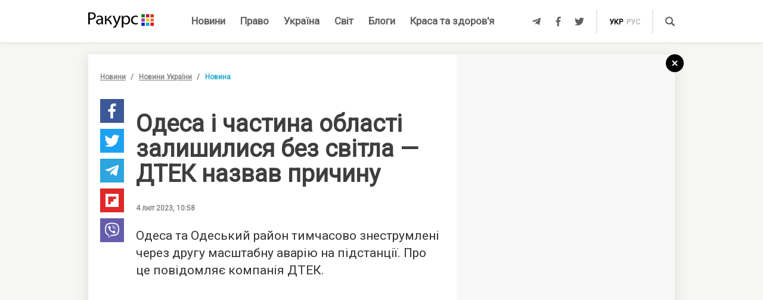

--- FILE ---
content_type: text/html; charset=UTF-8
request_url: https://racurs.ua/ua/n179563-odesa-i-chastyna-oblasti-zalyshylysya-bez-svitla-dtek-nazvav-prychynu.html
body_size: 8467
content:
<!DOCTYPE html><html lang="uk"><head><meta charset="UTF-8">
<title>Одеса і область залишилися без світла — ДТЕК назвав причину — відключення електропостачання</title>
<meta http-equiv="X-UA-Compatible" content="IE=edge">
<meta name="viewport" content="width=device-width, user-scalable=no, initial-scale=1.0, maximum-scale=1.0, minimum-scale=1.0">
<link rel="apple-touch-icon" sizes="180x180" href="/static/apple-touch-icon.png">
<link rel="icon" type="image/png" sizes="32x32" href="/static/favicon-32x32.png">
<link rel="icon" type="image/png" sizes="16x16" href="/static/favicon-16x16.png">
<link rel="manifest" href="/static/site.webmanifest">
<link rel="mask-icon" href="/static/safari-pinned-tab.svg" color="#5bbad5">
<meta name="msapplication-TileColor" content="#603cba">
<meta name="theme-color" content="#ffffff">
<link href="/static/css/styles.css?v=48" rel="stylesheet">
<meta name="description" content="Одеса та частина Одеського району тимчасово знеструмлена через аварію на підстанції «Укренерго»
">

<link rel="shortcut icon" type="image/x-icon" href="/favicon.ico"/>

<meta name="classification" content="news,Ukrainian news,news articles,editorial articles,blogs,information,worldwide news" />
<meta name="distribution" content="Global" />
<meta name="rating" content="General" />
<meta name="publisher" content="Ракурс" />
<meta name="copyright" content="Ракурс" />
<meta name="google-site-verification" content="uw_LwcWhGzFb8b-20DPF2wl8H3rsozzgvfJWkLjVAhY" />
<meta property="fb:pages" content="476359735731523" />

<link rel="dns-prefetch" href="https://cdn.ampproject.org">


<!-- Global site tag (gtag.js) - Google Analytics -->
<script async src="https://www.googletagmanager.com/gtag/js?id=UA-35562710-1" type="d6240f7feeda88cc5c17ad62-text/javascript"></script>
<script type="d6240f7feeda88cc5c17ad62-text/javascript">
  window.dataLayer = window.dataLayer || [];
  function gtag(){dataLayer.push(arguments);}
  gtag('js', new Date());

  gtag('config', 'UA-35562710-1');
</script>
<script type="d6240f7feeda88cc5c17ad62-text/javascript">
    var Pro = Pro || function () {
    };
    Pro.language = "ua";
    Pro.fbLocale = "uk_UA";
</script>



<meta name="robots" content="index, follow" />
<meta property="og:type" content="article" />
<meta property="twitter:card" content="summary_large_image" />
<meta property="twitter:creator" content="@racursua" />
<meta property="og:title" content="Одеса і область залишилися без світла — ДТЕК назвав причину — відключення електропостачання" />
<meta property="twitter:title" content="Одеса і область залишилися без світла — ДТЕК назвав причину — відключення електропостачання" />
<meta property="og:url" content="https://racurs.ua/ua/n179563-odesa-i-chastyna-oblasti-zalyshylysya-bez-svitla-dtek-nazvav-prychynu.html" />
<meta property="og:description" content="Одеса та частина Одеського району тимчасово знеструмлена через аварію на підстанції «Укренерго»
" />
<meta property="twitter:description" content="Одеса та частина Одеського району тимчасово знеструмлена через аварію на підстанції «Укренерго»
" />
<meta property="og:image" content="https://racurs.ua/content/images/Publication/News/17/95/63/preview_w696zc1.jpg" />
<meta property="twitter:image" content="https://racurs.ua/content/images/Publication/News/17/95/63/preview_w696zc1.jpg" />
<link rel="next" href="/ua/n179562-vybuh-miny-pelustky-v-izumi-poranyv-simoh-pidlitkiv-detali.html" />
<link rel="previous" href="/ua/n179564-u-radi-rozpovily-pro-rozshyfruvannya-chornoyi-skrynky-z-gelikoptera-u-brovarah.html" />
<link hreflang="uk" rel="alternate" href="https://racurs.ua/ua/n179563-odesa-i-chastyna-oblasti-zalyshylysya-bez-svitla-dtek-nazvav-prychynu.html" />
<link rel="canonical" href="https://racurs.ua/ua/n179563-odesa-i-chastyna-oblasti-zalyshylysya-bez-svitla-dtek-nazvav-prychynu.html" />
<link hreflang="ru" rel="alternate" href="https://racurs.ua/n179563-odessa-i-chast-oblasti-ostalis-bez-sveta-dtek-nazval-prichinu.html" />
<script data-cfasync="false" nonce="45804e3e-f9ab-4e87-8422-aec9d4aad929">try{(function(w,d){!function(j,k,l,m){if(j.zaraz)console.error("zaraz is loaded twice");else{j[l]=j[l]||{};j[l].executed=[];j.zaraz={deferred:[],listeners:[]};j.zaraz._v="5874";j.zaraz._n="45804e3e-f9ab-4e87-8422-aec9d4aad929";j.zaraz.q=[];j.zaraz._f=function(n){return async function(){var o=Array.prototype.slice.call(arguments);j.zaraz.q.push({m:n,a:o})}};for(const p of["track","set","debug"])j.zaraz[p]=j.zaraz._f(p);j.zaraz.init=()=>{var q=k.getElementsByTagName(m)[0],r=k.createElement(m),s=k.getElementsByTagName("title")[0];s&&(j[l].t=k.getElementsByTagName("title")[0].text);j[l].x=Math.random();j[l].w=j.screen.width;j[l].h=j.screen.height;j[l].j=j.innerHeight;j[l].e=j.innerWidth;j[l].l=j.location.href;j[l].r=k.referrer;j[l].k=j.screen.colorDepth;j[l].n=k.characterSet;j[l].o=(new Date).getTimezoneOffset();if(j.dataLayer)for(const t of Object.entries(Object.entries(dataLayer).reduce((u,v)=>({...u[1],...v[1]}),{})))zaraz.set(t[0],t[1],{scope:"page"});j[l].q=[];for(;j.zaraz.q.length;){const w=j.zaraz.q.shift();j[l].q.push(w)}r.defer=!0;for(const x of[localStorage,sessionStorage])Object.keys(x||{}).filter(z=>z.startsWith("_zaraz_")).forEach(y=>{try{j[l]["z_"+y.slice(7)]=JSON.parse(x.getItem(y))}catch{j[l]["z_"+y.slice(7)]=x.getItem(y)}});r.referrerPolicy="origin";r.src="/cdn-cgi/zaraz/s.js?z="+btoa(encodeURIComponent(JSON.stringify(j[l])));q.parentNode.insertBefore(r,q)};["complete","interactive"].includes(k.readyState)?zaraz.init():j.addEventListener("DOMContentLoaded",zaraz.init)}}(w,d,"zarazData","script");window.zaraz._p=async d$=>new Promise(ea=>{if(d$){d$.e&&d$.e.forEach(eb=>{try{const ec=d.querySelector("script[nonce]"),ed=ec?.nonce||ec?.getAttribute("nonce"),ee=d.createElement("script");ed&&(ee.nonce=ed);ee.innerHTML=eb;ee.onload=()=>{d.head.removeChild(ee)};d.head.appendChild(ee)}catch(ef){console.error(`Error executing script: ${eb}\n`,ef)}});Promise.allSettled((d$.f||[]).map(eg=>fetch(eg[0],eg[1])))}ea()});zaraz._p({"e":["(function(w,d){})(window,document)"]});})(window,document)}catch(e){throw fetch("/cdn-cgi/zaraz/t"),e;};</script></head><body><div id="fb-root"></div>
<!--<div class="main_advertisement">-->
<!--</div>-->

<header id="headerNav" class="header_menu">
    <div class="container">
        <section class="left_side">
            <button class="nav_toggle">
                <span></span>
                <span></span>
                <span></span>
            </button>
            <a class="logo" href="https://racurs.ua/ua">
                <img src="/static/img/logo.svg" alt="Ракурс">
            </a>
        </section>
        <nav class="main_menu">
    <ul>
                                <li class="main_menu_item color_news">
                <a class="link" href="/ua/news-all.html">Новини</a>
                            </li>
                                <li class="main_menu_item color_law">
                <a class="link" href="/ua/pravo.html">Право</a>
                                    <ul class="submenu">
                                                    <li><a href="/ua/pravo/prava-cheloveka.html">Права людини</a></li>
                                                    <li><a href="/ua/pravo/zakon-pravo.html">Закон</a></li>
                                                    <li><a href="/ua/pravo/sud-pravo-zakon.html">Суд</a></li>
                                                    <li><a href="/ua/pravo/advokat.html">Адвокатура</a></li>
                                            </ul>
                            </li>
                                <li class="main_menu_item color_ukraine">
                <a class="link" href="/ua/obshestvo.html">Україна</a>
                                    <ul class="submenu">
                                                    <li><a href="/ua/obshestvo/sotsium.html">Громада</a></li>
                                                    <li><a href="/ua/obshestvo/meditsina-zdorovje.html">Медицина</a></li>
                                                    <li><a href="/ua/obshestvo/politika.html">Політика</a></li>
                                                    <li><a href="/ua/obshestvo/obrazovanie.html">Освіта</a></li>
                                                    <li><a href="/ua/obshestvo/economika.html">Гроші</a></li>
                                                    <li><a href="/ua/obshestvo/potrebitel.html">Якість життя</a></li>
                                            </ul>
                            </li>
                                <li class="main_menu_item color_world">
                <a class="link" href="/ua/mir.html">Світ</a>
                            </li>
                                <li class="main_menu_item color_blogs">
                <a class="link" href="/ua/blogs.html">Блоги</a>
                            </li>
                                <li class="main_menu_item color_beauty_health">
                <a class="link" href="/ua/krasota-i-zdorovie.html">Краса та здоров'я</a>
                                    <ul class="submenu">
                                                    <li><a href="/ua/krasota-i-zdorovie/medicina.html">Здоров'я</a></li>
                                                    <li><a href="/ua/krasota-i-zdorovie/psyhologia.html">Психологія</a></li>
                                                    <li><a href="/ua/krasota-i-zdorovie/kosmetologiya.html">Косметологія</a></li>
                                            </ul>
                            </li>
            </ul>
</nav>        <section class="right_side">
            <ul class="social">
            <li>
            <a class="icon tlgrm" href="https://t.me/lex_info" target="_blank" rel="nofollow" itemprop="sameAs">
                <i class="fab fa-telegram-plane"></i>
            </a>
        </li>
            <li>
            <a class="icon fb" href="https://www.facebook.com/RacursUA/" target="_blank" rel="nofollow" itemprop="sameAs">
                <i class="fab fa-facebook-f"></i>
            </a>
        </li>
            <li>
            <a class="icon twi" href="https://twitter.com/racursua" target="_blank" rel="nofollow" itemprop="sameAs">
                <i class="fab fa-twitter"></i>
            </a>
        </li>
    </ul>            <ul class="lang_switch">
            <li>
            <a class="current" href="/ua/n179563-odesa-i-chastyna-oblasti-zalyshylysya-bez-svitla-dtek-nazvav-prychynu.html" title="Українська" hreflang="uk">укр</a>
        </li>
            <li>
            <a  href="/n179563-odessa-i-chast-oblasti-ostalis-bez-sveta-dtek-nazval-prichinu.html" title="Русский" hreflang="ru">рус</a>
        </li>
    </ul>            <a class="mob-link" href="/ua/news-all.html">
                Новини            </a>
            <button type="button" data-type="open-search-input" class="search_btn">
                <span class="icon search"></span>
            </button>
            <form class="search-container" action="/search.html">
                <button type="submit" class="search_btn">
                    <span class="icon search"></span>
                </button>
                <input type="text" placeholder="Пошук" name="s[search]">
                <button type="button" class="close">
                    <i class="fas fa-times-circle"></i>
                </button>
            </form>
        </section>
    </div>
</header>

<div class="menu_sidebar_wr">
    <div class="menu_sidebar">
        <nav class="mob_menu">
    <ul>
                                <li class="mob_menu_item color_news">
                <div class="item_btn">
                    <a class="link" href="/ua/news-all.html">Новини</a>
                                    </div>
                            </li>
                                <li class="mob_menu_item color_law">
                <div class="item_btn">
                    <a class="link" href="/ua/pravo.html">Право</a>
                                            <button type="button" class="toggle"><i class="fas fa-angle-up"></i></button>
                                    </div>
                                    <ul class="dropdown">
                                                    <li><a href="/ua/pravo/prava-cheloveka.html">Права людини</a></li>
                                                    <li><a href="/ua/pravo/zakon-pravo.html">Закон</a></li>
                                                    <li><a href="/ua/pravo/sud-pravo-zakon.html">Суд</a></li>
                                                    <li><a href="/ua/pravo/advokat.html">Адвокатура</a></li>
                                            </ul>
                            </li>
                                <li class="mob_menu_item color_ukraine">
                <div class="item_btn">
                    <a class="link" href="/ua/obshestvo.html">Україна</a>
                                            <button type="button" class="toggle"><i class="fas fa-angle-up"></i></button>
                                    </div>
                                    <ul class="dropdown">
                                                    <li><a href="/ua/obshestvo/sotsium.html">Громада</a></li>
                                                    <li><a href="/ua/obshestvo/meditsina-zdorovje.html">Медицина</a></li>
                                                    <li><a href="/ua/obshestvo/politika.html">Політика</a></li>
                                                    <li><a href="/ua/obshestvo/obrazovanie.html">Освіта</a></li>
                                                    <li><a href="/ua/obshestvo/economika.html">Гроші</a></li>
                                                    <li><a href="/ua/obshestvo/potrebitel.html">Якість життя</a></li>
                                            </ul>
                            </li>
                                <li class="mob_menu_item color_world">
                <div class="item_btn">
                    <a class="link" href="/ua/mir.html">Світ</a>
                                    </div>
                            </li>
                                <li class="mob_menu_item color_blogs">
                <div class="item_btn">
                    <a class="link" href="/ua/blogs.html">Блоги</a>
                                    </div>
                            </li>
                                <li class="mob_menu_item color_beauty_health">
                <div class="item_btn">
                    <a class="link" href="/ua/krasota-i-zdorovie.html">Краса та здоров'я</a>
                                            <button type="button" class="toggle"><i class="fas fa-angle-up"></i></button>
                                    </div>
                                    <ul class="dropdown">
                                                    <li><a href="/ua/krasota-i-zdorovie/medicina.html">Здоров'я</a></li>
                                                    <li><a href="/ua/krasota-i-zdorovie/psyhologia.html">Психологія</a></li>
                                                    <li><a href="/ua/krasota-i-zdorovie/kosmetologiya.html">Косметологія</a></li>
                                            </ul>
                            </li>
            </ul>
</nav>
        <div class="wrapper">
            <form class="search-container" action="/search.html">
                <button type="submit" class="search_btn">
                    <span class="icon search"></span>
                </button>
                <input type="text" placeholder="Пошук" name="s[search]">
            </form>
            <ul class="social">
            <li>
            <a class="icon tlgrm" href="https://t.me/lex_info" target="_blank" rel="nofollow" itemprop="sameAs">
                <i class="fab fa-telegram-plane"></i>
            </a>
        </li>
            <li>
            <a class="icon fb" href="https://www.facebook.com/RacursUA/" target="_blank" rel="nofollow" itemprop="sameAs">
                <i class="fab fa-facebook-f"></i>
            </a>
        </li>
            <li>
            <a class="icon twi" href="https://twitter.com/racursua" target="_blank" rel="nofollow" itemprop="sameAs">
                <i class="fab fa-twitter"></i>
            </a>
        </li>
    </ul>        </div>
    </div>
    <div class="backdrop"></div>
</div><main class="main-content inner-page"><div class="inner-page-container"><div class="social-sidebar-wr"><ul class="big_social sticky hide">    <li><a href="https://facebook.com/sharer/sharer.php?u=https%3A%2F%2Fracurs.ua%2Fn179563-odesa-i-chastyna-oblasti-zalyshylysya-bez-svitla-dtek-nazvav-prychynu.html" class="icon fb" target="_blank"><i class="fab fa-facebook-f"></i></a></li>
    <li><a href="https://twitter.com/intent/tweet/?url=https%3A%2F%2Fracurs.ua%2Fn179563-odesa-i-chastyna-oblasti-zalyshylysya-bez-svitla-dtek-nazvav-prychynu.html&amp;text=%D0%9E%D0%B4%D0%B5%D1%81%D0%B0+%D1%96+%D0%BE%D0%B1%D0%BB%D0%B0%D1%81%D1%82%D1%8C+%D0%B7%D0%B0%D0%BB%D0%B8%D1%88%D0%B8%D0%BB%D0%B8%D1%81%D1%8F+%D0%B1%D0%B5%D0%B7+%D1%81%D0%B2%D1%96%D1%82%D0%BB%D0%B0+%E2%80%94+%D0%94%D0%A2%D0%95%D0%9A+%D0%BD%D0%B0%D0%B7%D0%B2%D0%B0%D0%B2+%D0%BF%D1%80%D0%B8%D1%87%D0%B8%D0%BD%D1%83+%E2%80%94+%D0%B2%D1%96%D0%B4%D0%BA%D0%BB%D1%8E%D1%87%D0%B5%D0%BD%D0%BD%D1%8F+%D0%B5%D0%BB%D0%B5%D0%BA%D1%82%D1%80%D0%BE%D0%BF%D0%BE%D1%81%D1%82%D0%B0%D1%87%D0%B0%D0%BD%D0%BD%D1%8F" class="icon twi" target="_blank"><i class="fab fa-twitter"></i></a></li>
    <li><a href="https://telegram.me/share/url?url=https%3A%2F%2Fracurs.ua%2Fn179563-odesa-i-chastyna-oblasti-zalyshylysya-bez-svitla-dtek-nazvav-prychynu.html&amp;text=%D0%9E%D0%B4%D0%B5%D1%81%D0%B0+%D1%96+%D0%BE%D0%B1%D0%BB%D0%B0%D1%81%D1%82%D1%8C+%D0%B7%D0%B0%D0%BB%D0%B8%D1%88%D0%B8%D0%BB%D0%B8%D1%81%D1%8F+%D0%B1%D0%B5%D0%B7+%D1%81%D0%B2%D1%96%D1%82%D0%BB%D0%B0+%E2%80%94+%D0%94%D0%A2%D0%95%D0%9A+%D0%BD%D0%B0%D0%B7%D0%B2%D0%B0%D0%B2+%D0%BF%D1%80%D0%B8%D1%87%D0%B8%D0%BD%D1%83+%E2%80%94+%D0%B2%D1%96%D0%B4%D0%BA%D0%BB%D1%8E%D1%87%D0%B5%D0%BD%D0%BD%D1%8F+%D0%B5%D0%BB%D0%B5%D0%BA%D1%82%D1%80%D0%BE%D0%BF%D0%BE%D1%81%D1%82%D0%B0%D1%87%D0%B0%D0%BD%D0%BD%D1%8F" class="icon tlgrm" target="_blank"><i class="fab fa-telegram-plane"></i></a></li>
    <li><a href="https://share.flipboard.com/bookmarklet/popout?v=2&amp;url=https%3A%2F%2Fracurs.ua%2Fn179563-odesa-i-chastyna-oblasti-zalyshylysya-bez-svitla-dtek-nazvav-prychynu.html&amp;title=%D0%9E%D0%B4%D0%B5%D1%81%D0%B0+%D1%96+%D0%BE%D0%B1%D0%BB%D0%B0%D1%81%D1%82%D1%8C+%D0%B7%D0%B0%D0%BB%D0%B8%D1%88%D0%B8%D0%BB%D0%B8%D1%81%D1%8F+%D0%B1%D0%B5%D0%B7+%D1%81%D0%B2%D1%96%D1%82%D0%BB%D0%B0+%E2%80%94+%D0%94%D0%A2%D0%95%D0%9A+%D0%BD%D0%B0%D0%B7%D0%B2%D0%B0%D0%B2+%D0%BF%D1%80%D0%B8%D1%87%D0%B8%D0%BD%D1%83+%E2%80%94+%D0%B2%D1%96%D0%B4%D0%BA%D0%BB%D1%8E%D1%87%D0%B5%D0%BD%D0%BD%D1%8F+%D0%B5%D0%BB%D0%B5%D0%BA%D1%82%D1%80%D0%BE%D0%BF%D0%BE%D1%81%D1%82%D0%B0%D1%87%D0%B0%D0%BD%D0%BD%D1%8F" class="icon flipboard" target="_blank"><i class="fab fa-flipboard"></i></a></li>
    <li><a href="viber://forward?text=https%3A%2F%2Fracurs.ua%2Fn179563-odesa-i-chastyna-oblasti-zalyshylysya-bez-svitla-dtek-nazvav-prychynu.html" class="icon viber" target="_blank"><i class="fab fa-viber"></i></a></li>
</ul></div><section class="block_section inner_content_section"><div class="container container_padding"><a class="back-to-home" href="/"><svg width="30px" height="30px" viewBox="0 0 30 30" version="1.1" xmlns="https://www.w3.org/2000/svg" xmlns:xlink="https://www.w3.org/1999/xlink"><defs></defs><g id="closeBtnId" stroke="none" stroke-width="1" fill="none" fill-rule="evenodd"><g id="inner-page-1_1" transform="translate(-1318.000000, -180.000000)"><g id="back-arrow-copy" transform="translate(1318.000000, 180.000000)"><circle class="back-to-home-oval" id="Oval" cx="15" cy="15" r="15"></circle><g class="back-to-home-icon" id="Group-2" transform="translate(11.000000, 10.000000)" stroke-width="2"><path d="M8,1 L0,9 L8,1 Z" id="Line-2"></path><path d="M1.42108547e-15,0.818181818 L8,9" id="Line-3"></path></g></g></g></g></svg></a><div class="wrapper"><div class="left_wr"><ol class="breadcrumbs"><li><a href="/ua/news-all.html">Новини</a></li><li><a href="/ua/news-novosti-obshestvo.html">Новини України</a></li><li>Новина</li></ol><div class="content_wr"><div class="content"><div class="n_material_content under_material_content no_overflow"><!-- google_ad_section_start --><span itemscope itemtype="https://schema.org/NewsArticle"><span class="hide" itemprop="publisher" itemscope itemtype="https://schema.org/Organization"><span itemprop="name">Ракурс</span><span itemprop="url">https://racurs.ua/</span><span itemprop="logo" itemscope itemtype="https://schema.org/ImageObject"><img itemprop="url image" src="/media/images/logo-14.png"><meta itemprop="width" content="180"><meta itemprop="height" content="50"></span></span><link class="hide" itemprop="mainEntityOfPage" itemscope href="https://racurs.ua/ua/n179563-odesa-i-chastyna-oblasti-zalyshylysya-bez-svitla-dtek-nazvav-prychynu.html"><div class="article_inner"><span itemprop="image" itemscope itemtype="https://schema.org/ImageObject"><img class="main_img" itemprop="url" src="/content/images/Publication/News/17/95/63/preview_w698zc0.jpg" alt="Одеса і частина області залишилися без світла &mdash; ДТЕК назвав причину"><meta itemprop="width" content="698"><meta itemprop="height" content="466"></span><div class="main_image_alt">Одеса і частина області залишилися без світла &mdash; ДТЕК назвав причину</div><div class="mb_20"></div><h1 itemprop="headline">Одеса і частина області залишилися без світла — ДТЕК назвав причину</h1><span class="hide" itemprop="url">https://racurs.ua/ua/n179563-odesa-i-chastyna-oblasti-zalyshylysya-bez-svitla-dtek-nazvav-prychynu.html</span><div class="author"><div class="left_side"><span class="data">4 лют 2023, 10:58</span></div><div class="right_side"><a href="#" class="article_views"><span class="views_icon"></span><span class="views_number" data-nid="179563">999</span></a></div></div><meta itemprop="datePublished" content="2023-02-04T10:58:00+02:00"><meta itemprop="dateModified" content="2023-02-04T10:38:27+02:00"><span class="hide" itemprop="author">Ракурс</span><meta itemprop="alternativeHeadline" content="Одеса та частина Одеського району тимчасово знеструмлена через аварію на підстанції «Укренерго»"><span class="articleBody" itemprop="articleBody"><p>
 Одеса та&nbsp;Одеський район тимчасово знеструмлені через другу масштабну аварію на&nbsp;підстанції. Про це&nbsp;повідомляє компанія ДТЕК.
</p><style>
.in_text_content_22 { 
 width: 300px; 
 height: 600px; 
}
@media(min-width: 600px) { 
 .in_text_content_22 { 
 width: 580px; 
 height: 400px; 
 } 
}
.adsbygoogle {
 touch-action: manipulation;
}
</style><!-- 580x400-intext-ru --><div align="center"><ins class="adsbygoogle in_text_content_22"
 style="display:inline-block; text-align:center;"
 data-ad-client="ca-pub-7706223251672366"
 data-ad-slot="3720659219"
 data-full-width-responsive="true"></ins></div><script type="d6240f7feeda88cc5c17ad62-text/javascript">
(adsbygoogle = window.adsbygoogle || []).push({});
</script><p>
 Фахівці &laquo;Укренерго&raquo; вже працюють на&nbsp;місці аварії.
</p><p>
 Відомо, що&nbsp;вранці 4 лютого сталася друга за&nbsp;останню добу серйозна аварія на&nbsp;підстанції національної енергокомпанії &laquo;Укренерго&raquo;, через що&nbsp;Одеса та&nbsp;частина району залишилися
 без світла. Енергетики зараз намагаються заживити об'єкти критичної інфраструктури.
</p><p><img alt="" src="/content/images/Publication/News/17/95/63/content/1414444.png" style="width: 592px; height: 271px;" /></p></span></div><div class="article_inner_footer"><div class="top-wr"><p class="source">
 Джерело:
 <a>Ракурс</a></p><br/><p class="error_found">
 Помітили помилку?<br>Виділіть і натисніть Ctrl / Cmd + Enter </p></div><div class="bottom-wr"><ul class="big_social horizontal"><li><a href="https://facebook.com/sharer/sharer.php?u=https%3A%2F%2Fracurs.ua%2Fn179563-odesa-i-chastyna-oblasti-zalyshylysya-bez-svitla-dtek-nazvav-prychynu.html" class="icon fb" target="_blank"><i class="fab fa-facebook-f"></i></a></li><li><a href="https://twitter.com/intent/tweet/?url=https%3A%2F%2Fracurs.ua%2Fn179563-odesa-i-chastyna-oblasti-zalyshylysya-bez-svitla-dtek-nazvav-prychynu.html&amp;text=%D0%9E%D0%B4%D0%B5%D1%81%D0%B0+%D1%96+%D0%BE%D0%B1%D0%BB%D0%B0%D1%81%D1%82%D1%8C+%D0%B7%D0%B0%D0%BB%D0%B8%D1%88%D0%B8%D0%BB%D0%B8%D1%81%D1%8F+%D0%B1%D0%B5%D0%B7+%D1%81%D0%B2%D1%96%D1%82%D0%BB%D0%B0+%E2%80%94+%D0%94%D0%A2%D0%95%D0%9A+%D0%BD%D0%B0%D0%B7%D0%B2%D0%B0%D0%B2+%D0%BF%D1%80%D0%B8%D1%87%D0%B8%D0%BD%D1%83+%E2%80%94+%D0%B2%D1%96%D0%B4%D0%BA%D0%BB%D1%8E%D1%87%D0%B5%D0%BD%D0%BD%D1%8F+%D0%B5%D0%BB%D0%B5%D0%BA%D1%82%D1%80%D0%BE%D0%BF%D0%BE%D1%81%D1%82%D0%B0%D1%87%D0%B0%D0%BD%D0%BD%D1%8F" class="icon twi" target="_blank"><i class="fab fa-twitter"></i></a></li><li><a href="https://telegram.me/share/url?url=https%3A%2F%2Fracurs.ua%2Fn179563-odesa-i-chastyna-oblasti-zalyshylysya-bez-svitla-dtek-nazvav-prychynu.html&amp;text=%D0%9E%D0%B4%D0%B5%D1%81%D0%B0+%D1%96+%D0%BE%D0%B1%D0%BB%D0%B0%D1%81%D1%82%D1%8C+%D0%B7%D0%B0%D0%BB%D0%B8%D1%88%D0%B8%D0%BB%D0%B8%D1%81%D1%8F+%D0%B1%D0%B5%D0%B7+%D1%81%D0%B2%D1%96%D1%82%D0%BB%D0%B0+%E2%80%94+%D0%94%D0%A2%D0%95%D0%9A+%D0%BD%D0%B0%D0%B7%D0%B2%D0%B0%D0%B2+%D0%BF%D1%80%D0%B8%D1%87%D0%B8%D0%BD%D1%83+%E2%80%94+%D0%B2%D1%96%D0%B4%D0%BA%D0%BB%D1%8E%D1%87%D0%B5%D0%BD%D0%BD%D1%8F+%D0%B5%D0%BB%D0%B5%D0%BA%D1%82%D1%80%D0%BE%D0%BF%D0%BE%D1%81%D1%82%D0%B0%D1%87%D0%B0%D0%BD%D0%BD%D1%8F" class="icon tlgrm" target="_blank"><i class="fab fa-telegram-plane"></i></a></li><li><a href="https://share.flipboard.com/bookmarklet/popout?v=2&amp;url=https%3A%2F%2Fracurs.ua%2Fn179563-odesa-i-chastyna-oblasti-zalyshylysya-bez-svitla-dtek-nazvav-prychynu.html&amp;title=%D0%9E%D0%B4%D0%B5%D1%81%D0%B0+%D1%96+%D0%BE%D0%B1%D0%BB%D0%B0%D1%81%D1%82%D1%8C+%D0%B7%D0%B0%D0%BB%D0%B8%D1%88%D0%B8%D0%BB%D0%B8%D1%81%D1%8F+%D0%B1%D0%B5%D0%B7+%D1%81%D0%B2%D1%96%D1%82%D0%BB%D0%B0+%E2%80%94+%D0%94%D0%A2%D0%95%D0%9A+%D0%BD%D0%B0%D0%B7%D0%B2%D0%B0%D0%B2+%D0%BF%D1%80%D0%B8%D1%87%D0%B8%D0%BD%D1%83+%E2%80%94+%D0%B2%D1%96%D0%B4%D0%BA%D0%BB%D1%8E%D1%87%D0%B5%D0%BD%D0%BD%D1%8F+%D0%B5%D0%BB%D0%B5%D0%BA%D1%82%D1%80%D0%BE%D0%BF%D0%BE%D1%81%D1%82%D0%B0%D1%87%D0%B0%D0%BD%D0%BD%D1%8F" class="icon flipboard" target="_blank"><i class="fab fa-flipboard"></i></a></li><li><a href="viber://forward?text=https%3A%2F%2Fracurs.ua%2Fn179563-odesa-i-chastyna-oblasti-zalyshylysya-bez-svitla-dtek-nazvav-prychynu.html" class="icon viber" target="_blank"><i class="fab fa-viber"></i></a></li></ul></div><span class="next_url" data-url="/ua/n179562-vybuh-miny-pelustky-v-izumi-poranyv-simoh-pidlitkiv-detali.html"></span></div></span><!-- google_ad_section_end --><script type="d6240f7feeda88cc5c17ad62-text/javascript">
 window.newsData = {
 id: '179563',
 alias: 'odesa-i-chastyna-oblasti-zalyshylysya-bez-svitla-dtek-nazvav-prychynu',
 title: 'Одеса і частина області залишилися без світла — ДТЕК назвав причину',
 shortUrl: '/ua/n179563'
 };
</script>
<!-- Добавьте этот код в то место, где должен быть баннер --><div style="text-align: center; margin: 20px 0;"><a href="https://florita.com.ua/" target="_blank"><img src="https://racurs.ua/content/images/Publication/Article/new_668/content/BA_banner.png" style="max-width: 100%; height: auto;"></a></div><br /><br /><!-- Composite Start --><div id="M465236ScriptRootC1312189"></div><script src="https://jsc.idealmedia.io/r/a/racurs.ua.1312189.js" async type="d6240f7feeda88cc5c17ad62-text/javascript"></script><!-- Composite End -->

</div></div></div></div><div class="right_wr"><div class="sticky"><div class="news_list"><div class="news_list_left"><style type="text/css">
 .article_bg.blog_article_bg {
 background-size: contain;
 }
</style><article class="article type-2 color_law"><a href="/ua/3131-suddya-perekrutyla-obstavyny-provadjennya-aby-prypynyty-translyaciu-zasidan-advokat.html" class="article_wr"><div class="article_bg" style="background-image:url('/content/images/Publication/Article/31/31/preview_w264zc1.jpg')"></div><div class="article_content"><div class="article_content_wr"><h4 class="article_title">Суддя перекрутила обставини провадження, аби припинити трансляцію засідань — адвокат</h4><div class="article_footer"><div class="footer_left"><div class="article_subject">Суд</div></div></div></div></div></a></article><style type="text/css">
 .article_bg.blog_article_bg {
 background-size: contain;
 }
</style><article class="article type-2 color_ukraine"><a href="/ua/3128-sprava-yanukovycha-jyve-yak-psevdoamerykanskyy-bankopad-pidryvaie-ievrointegraciu-ukrayiny.html" class="article_wr"><div class="article_bg" style="background-image:url('/content/images/Publication/Article/31/28/preview_w264zc1.jpg')"></div><div class="article_content"><div class="article_content_wr"><h4 class="article_title">Справа Януковича живе: як «псевдоамериканський» банкопад підриває євроінтеграцію України</h4><div class="article_footer"><div class="footer_left"><div class="article_subject">Гроші</div></div></div></div></div></a></article><style type="text/css">
 .article_bg.blog_article_bg {
 background-size: contain;
 }
</style><article class="article type-2 color_law"><a href="/ua/3106-suddi-poza-zakonom.html" class="article_wr"><div class="article_bg" style="background-image:url('/content/images/Publication/Article/31/06/preview_w264zc1.jpg')"></div><div class="article_content"><div class="article_content_wr"><h4 class="article_title">Судді поза законом</h4><div class="article_footer"><div class="footer_left"><div class="article_subject">Суд</div></div></div></div></div></a></article><style type="text/css">
 .article_bg.blog_article_bg {
 background-size: contain;
 }
</style><article class="to-right-side-1 article type-1 color_law"><a href="/ua/3123-po-chomu-podzvin-rozdumy-pro-sens-svyatkuvannya-dnya-konstytuciyi.html" class="article_wr"><div class="article_bg" style="background-image:url('/content/images/Publication/Article/31/23/preview_w336zc1.jpg')"></div><div class="article_content"><div class="article_content_wr"><h4 class="article_title">По чому подзвін? Роздуми про сенс святкування Дня Конституції</h4><div class="article_footer"><div class="footer_left"><div class="article_subject">Право</div><div class="article_date"></div></div><div class="footer_right"><div class="article_views"><div class="views_icon"></div><div class="views_number" data-id="">999</div></div></div></div></div></div></a></article></div><div class="news_list_right no_overflow"><!-- 300x600-sidebar-ru --><ins class="adsbygoogle"
 style="display:inline-block;width:300px;height:600px"
 data-ad-client="ca-pub-7706223251672366"
 data-ad-slot="4582782265"></ins><script type="d6240f7feeda88cc5c17ad62-text/javascript">
 (adsbygoogle = window.adsbygoogle || []).push({});
</script></div></div><!-- Composite Start --><div id="M250178ScriptRootC649200"><div id="M250178PreloadC649200"> Загрузка... </div></div><script type="d6240f7feeda88cc5c17ad62-text/javascript"> (function () { var script = document.createElement('script'); script.src = "//jsc.idealmedia.io/r/a/racurs.ua.649200.js?t=" + Math.floor((new Date()).getTime() / 36e5); script.async = true; document.body.appendChild(script); })(); </script><!-- Composite End --></div></div></div></div></section></div><section class="related_news_section dark"><div class="related_news_content container_padding"><div class="container"><h4 class="title">Новини за темою</h4><div class="news_list"><article class="article type-1 color_law"><a href="/ua/3134-pro-plagiat-v-advokaturi.html" class="article_wr"><div class="article_bg"
 style="background-image:url('/content/images/Publication/Article/31/34/preview_w550zc0.jpg')"></div><div class="article_content"><div class="article_content_wr"><h4 class="article_title">Про плагіат в адвокатурі</h4><div class="article_footer"><div class="footer_left"><div class="article_subject">Адвокатура</div><div class="article_date"></div></div><div class="footer_right"><div class="article_views"><div class="views_icon"></div><div class="views_number" data-aid="3134"></div></div></div></div></div></div></a></article><article class="article type-1 color_law"><a href="/ua/n211515-tckshnyky-v-odesi-vykraly-cholovika-y-vymagaly-6-tys-dol-vykupu.html" class="article_wr"><div class="article_bg"
 style="background-image:url('/content/images/Publication/News/21/15/15/preview_w550zc0.jpg')"></div><div class="article_content"><div class="article_content_wr"><h2 class="article_title">ТЦКшники в Одесі викрали чоловіка й вимагали 6 тис. дол. викупу</h2><div class="article_footer"><div class="footer_left"><h4 class="article_subject">Юридичні новини</h4><div class="article_date">19:26&nbsp;&nbsp;&nbsp;16 січ</div></div></div></div></div></a></article><article class="article type-1 color_ukraine"><a href="/ua/n211497-rosiyski-agenty-gotuvaly-kvadrokoptery-dlya-atak-na-viyskovyh-u-odesi-zseredyny-sbu-foto.html" class="article_wr"><div class="article_bg"
 style="background-image:url('/content/images/Publication/News/21/14/97/preview_w550zc0.jpeg')"></div><div class="article_content"><div class="article_content_wr"><h2 class="article_title">Російські агенти готували квадрокоптери для атак на військових у Одесі «зсередини» — СБУ (ФОТО)</h2><div class="article_footer"><div class="footer_left"><h4 class="article_subject">Новини України</h4><div class="article_date">10:46&nbsp;&nbsp;&nbsp;16 січ</div></div></div></div></div></a></article><article class="article type-1 color_ukraine"><a href="/ua/n211484-rosiyany-atakuvaly-portovu-infrastrukturu-odeschyny-spalahnula-pojeja-v-konteynerah-foto-video.html" class="article_wr"><div class="article_bg"
 style="background-image:url('/content/images/Publication/News/21/14/84/preview_w550zc0.jpg')"></div><div class="article_content"><div class="article_content_wr"><h2 class="article_title">Росіяни атакували портову інфраструктуру Одещини, спалахнула пожежа в контейнерах (ФОТО, ВІДЕО)</h2><div class="article_footer"><div class="footer_left"><h4 class="article_subject">Новини України</h4><div class="article_date">18:56&nbsp;&nbsp;&nbsp;15 січ</div></div></div></div></div></a></article></div></div></div><div class="container"><a href="/ua/news-all.html" class="show-more-link news">Показати більше</a></div></section><div class="inner-page-container"><section class="block_section"><div class="container container_padding"><header class="block_section_header"><span class="section_color"></span><div class="block_section_header_wr"><div role="tablist" class="block_section_header_tablist"><a aria-selected="true" class="section_title">Новини партнерів</a></div></div></header><div class="no_overflow"><!-- Composite Start --><div id="M465236ScriptRootC1312189"></div><script src="https://jsc.idealmedia.io/r/a/racurs.ua.1312189.js" async type="d6240f7feeda88cc5c17ad62-text/javascript"></script><!-- Composite End -->
</div></div></section></div><div class="spinner-wr"><div id="spinner"></div></div></main><footer class="main_footer">
    <div class="footer-top">
        <div class="container">
            <a href="https://racurs.ua/ua" rel="nofollow" class="logo">
                <img itemprop="url image" src="/static/img/logo.svg" alt="Ракурс">
            </a>
            <p class="descr">Читайте новини України та світу сьогодні на правовому порталі "Ракурс". Останні та головні новини дня, актуальні події, аналітика та правові коментарі. Будьте в курсі всіх новин!</p>
            <div class="wrapper">
                <div class="counters">
                    Останні новини                 </div>
                <ul class="social">
            <li>
            <a class="icon tlgrm" href="https://t.me/lex_info" target="_blank" rel="nofollow" itemprop="sameAs">
                <i class="fab fa-telegram-plane"></i>
            </a>
        </li>
            <li>
            <a class="icon fb" href="https://www.facebook.com/RacursUA/" target="_blank" rel="nofollow" itemprop="sameAs">
                <i class="fab fa-facebook-f"></i>
            </a>
        </li>
            <li>
            <a class="icon twi" href="https://twitter.com/racursua" target="_blank" rel="nofollow" itemprop="sameAs">
                <i class="fab fa-twitter"></i>
            </a>
        </li>
    </ul>            </div>
        </div>
    </div>
    <div class="footer-bottom">
        <div class="container">
            <ul class="links-list">
                <li>
                    <a href="/ua/pages/umovi-obmezhenogo-vikoristannja-materialiv.html" rel="nofollow">
                        Умови використання веб-порталу Racurs.ua                    </a>
                </li>
                <li>
                    <a href="/ua/pages/privacy-policy.html" rel="nofollow">
                        Політика конфіденційності                    </a>
                </li>
                <li>
                    <a href="/ua/contacts.html"
                       rel="nofollow">Контакти</a>
                </li>
                <li><a href="/ua/authors.html"
                       rel="nofollow">Автори</a>
                </li>
                <li><a href="/ua/archive.html"
                       rel="nofollow">Архів</a>
                </li>
                <li><a href="/ua/search.html"
                       rel="nofollow">Пошук</a>
                </li>
            </ul>
            <p class="copyright">&copy; 2012-2026 Ракурс<sup>&reg;</sup></p>
        </div>
    </div>
</footer>
<script type="d6240f7feeda88cc5c17ad62-text/javascript">
    var Pro = Pro || function(){};
    Pro.messages = {
        'mistakeReportConfirm': 'Ви вважаєте, що текст "{errorText}" містить помилку?',
        'mistakeReportThank': 'Дякуємо за сповіщення!'
    };
    Pro.key = 'QldkVnBsWEthZ3VmajhPQjFSZU5yQVJuTDZsMFg5UUVpSL0MxBu6xOY62xfHfBzhsSu6BXOVhEkC6DYSpUUhTA==';
</script>
<script type="d6240f7feeda88cc5c17ad62-text/javascript" src="/static/js/manifest.js?v=10"></script>
<script type="d6240f7feeda88cc5c17ad62-text/javascript" src="/static/js/vendor.js?v=10"></script>
<script type="d6240f7feeda88cc5c17ad62-text/javascript" src="/static/js/scripts.js?v=182s"></script>
<script type="d6240f7feeda88cc5c17ad62-text/javascript" src="/static/js/styles.js?v=10"></script>
<!--<script type="text/javascript" src="/static/js/language.js?v=2"></script>-->
<script async defer src="https://jsc.idealmedia.io/r/a/racurs.ua.649200.reload.js" type="d6240f7feeda88cc5c17ad62-text/javascript"></script><script async defer src="https://apis.google.com/js/api.js" onload="this.onload=function(){};if(window.gapiAsyncInit) {window.gapiAsyncInit()}" onreadystatechange="if (this.readyState === 'complete') this.onload()" type="d6240f7feeda88cc5c17ad62-text/javascript"></script><script src="/cdn-cgi/scripts/7d0fa10a/cloudflare-static/rocket-loader.min.js" data-cf-settings="d6240f7feeda88cc5c17ad62-|49" defer></script></html>
<!-- generated -->

--- FILE ---
content_type: text/html; charset=utf-8
request_url: https://www.google.com/recaptcha/api2/aframe
body_size: 267
content:
<!DOCTYPE HTML><html><head><meta http-equiv="content-type" content="text/html; charset=UTF-8"></head><body><script nonce="1rgjSCclDHVKwncVWpJ5_w">/** Anti-fraud and anti-abuse applications only. See google.com/recaptcha */ try{var clients={'sodar':'https://pagead2.googlesyndication.com/pagead/sodar?'};window.addEventListener("message",function(a){try{if(a.source===window.parent){var b=JSON.parse(a.data);var c=clients[b['id']];if(c){var d=document.createElement('img');d.src=c+b['params']+'&rc='+(localStorage.getItem("rc::a")?sessionStorage.getItem("rc::b"):"");window.document.body.appendChild(d);sessionStorage.setItem("rc::e",parseInt(sessionStorage.getItem("rc::e")||0)+1);localStorage.setItem("rc::h",'1768758187390');}}}catch(b){}});window.parent.postMessage("_grecaptcha_ready", "*");}catch(b){}</script></body></html>

--- FILE ---
content_type: application/javascript
request_url: https://jsc.idealmedia.io/r/a/racurs.ua.649200.reload.js
body_size: -79
content:
setInterval(function(){
  var informer = document.getElementById('M250178ScriptRootC649200');
  if (informer !== null) {
  var childs = informer.childNodes;
  var code = '';
  childs.forEach(function(e){
    if (e.localName == "script") {
      code = e.text
      document.getElementById('M250178ScriptRootC649200').removeChild(e);
      }
    });
   eval(code);
 }
}, 500);
